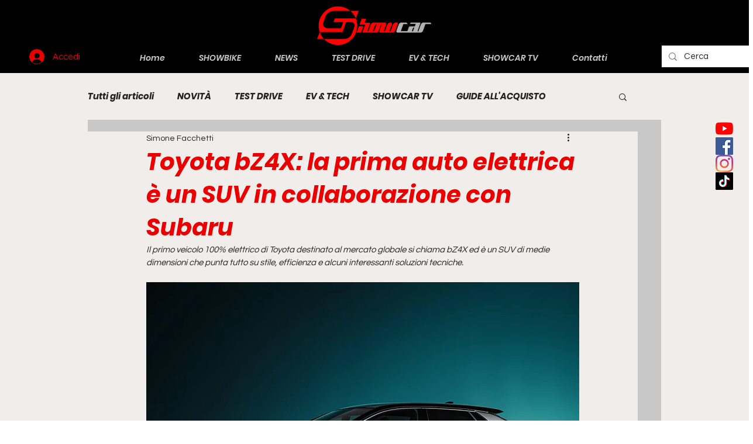

--- FILE ---
content_type: text/html; charset=utf-8
request_url: https://www.google.com/recaptcha/api2/aframe
body_size: 267
content:
<!DOCTYPE HTML><html><head><meta http-equiv="content-type" content="text/html; charset=UTF-8"></head><body><script nonce="8oz0yqMwOluYXdTLvRJ_Rg">/** Anti-fraud and anti-abuse applications only. See google.com/recaptcha */ try{var clients={'sodar':'https://pagead2.googlesyndication.com/pagead/sodar?'};window.addEventListener("message",function(a){try{if(a.source===window.parent){var b=JSON.parse(a.data);var c=clients[b['id']];if(c){var d=document.createElement('img');d.src=c+b['params']+'&rc='+(localStorage.getItem("rc::a")?sessionStorage.getItem("rc::b"):"");window.document.body.appendChild(d);sessionStorage.setItem("rc::e",parseInt(sessionStorage.getItem("rc::e")||0)+1);localStorage.setItem("rc::h",'1768995983811');}}}catch(b){}});window.parent.postMessage("_grecaptcha_ready", "*");}catch(b){}</script></body></html>

--- FILE ---
content_type: text/css; charset=utf-8
request_url: https://www.showcarnews.it/_serverless/pro-gallery-css-v4-server/layoutCss?ver=2&id=1nlo6-not-scoped&items=3357_1023_768%7C3620_1023_768&container=1701.53125_740_361.296875_720&options=gallerySizeType:px%7CenableInfiniteScroll:true%7CtitlePlacement:SHOW_ON_HOVER%7CimageMargin:20%7CisVertical:false%7CgridStyle:0%7CgalleryLayout:1%7CnumberOfImagesPerRow:0%7CgallerySizePx:300%7CcubeType:fill%7CgalleryThumbnailsAlignment:none
body_size: -233
content:
#pro-gallery-1nlo6-not-scoped [data-hook="item-container"][data-idx="0"].gallery-item-container{opacity: 1 !important;display: block !important;transition: opacity .2s ease !important;top: 0px !important;left: 0px !important;right: auto !important;height: 270px !important;width: 359px !important;} #pro-gallery-1nlo6-not-scoped [data-hook="item-container"][data-idx="0"] .gallery-item-common-info-outer{height: 100% !important;} #pro-gallery-1nlo6-not-scoped [data-hook="item-container"][data-idx="0"] .gallery-item-common-info{height: 100% !important;width: 100% !important;} #pro-gallery-1nlo6-not-scoped [data-hook="item-container"][data-idx="0"] .gallery-item-wrapper{width: 359px !important;height: 270px !important;margin: 0 !important;} #pro-gallery-1nlo6-not-scoped [data-hook="item-container"][data-idx="0"] .gallery-item-content{width: 359px !important;height: 270px !important;margin: 0px 0px !important;opacity: 1 !important;} #pro-gallery-1nlo6-not-scoped [data-hook="item-container"][data-idx="0"] .gallery-item-hover{width: 359px !important;height: 270px !important;opacity: 1 !important;} #pro-gallery-1nlo6-not-scoped [data-hook="item-container"][data-idx="0"] .item-hover-flex-container{width: 359px !important;height: 270px !important;margin: 0px 0px !important;opacity: 1 !important;} #pro-gallery-1nlo6-not-scoped [data-hook="item-container"][data-idx="0"] .gallery-item-wrapper img{width: 100% !important;height: 100% !important;opacity: 1 !important;} #pro-gallery-1nlo6-not-scoped [data-hook="item-container"][data-idx="1"].gallery-item-container{opacity: 1 !important;display: block !important;transition: opacity .2s ease !important;top: 0px !important;left: 379px !important;right: auto !important;height: 270px !important;width: 361px !important;} #pro-gallery-1nlo6-not-scoped [data-hook="item-container"][data-idx="1"] .gallery-item-common-info-outer{height: 100% !important;} #pro-gallery-1nlo6-not-scoped [data-hook="item-container"][data-idx="1"] .gallery-item-common-info{height: 100% !important;width: 100% !important;} #pro-gallery-1nlo6-not-scoped [data-hook="item-container"][data-idx="1"] .gallery-item-wrapper{width: 361px !important;height: 270px !important;margin: 0 !important;} #pro-gallery-1nlo6-not-scoped [data-hook="item-container"][data-idx="1"] .gallery-item-content{width: 361px !important;height: 270px !important;margin: 0px 0px !important;opacity: 1 !important;} #pro-gallery-1nlo6-not-scoped [data-hook="item-container"][data-idx="1"] .gallery-item-hover{width: 361px !important;height: 270px !important;opacity: 1 !important;} #pro-gallery-1nlo6-not-scoped [data-hook="item-container"][data-idx="1"] .item-hover-flex-container{width: 361px !important;height: 270px !important;margin: 0px 0px !important;opacity: 1 !important;} #pro-gallery-1nlo6-not-scoped [data-hook="item-container"][data-idx="1"] .gallery-item-wrapper img{width: 100% !important;height: 100% !important;opacity: 1 !important;} #pro-gallery-1nlo6-not-scoped .pro-gallery-prerender{height:269.7933345745671px !important;}#pro-gallery-1nlo6-not-scoped {height:269.7933345745671px !important; width:740px !important;}#pro-gallery-1nlo6-not-scoped .pro-gallery-margin-container {height:269.7933345745671px !important;}#pro-gallery-1nlo6-not-scoped .pro-gallery {height:269.7933345745671px !important; width:740px !important;}#pro-gallery-1nlo6-not-scoped .pro-gallery-parent-container {height:269.7933345745671px !important; width:760px !important;}